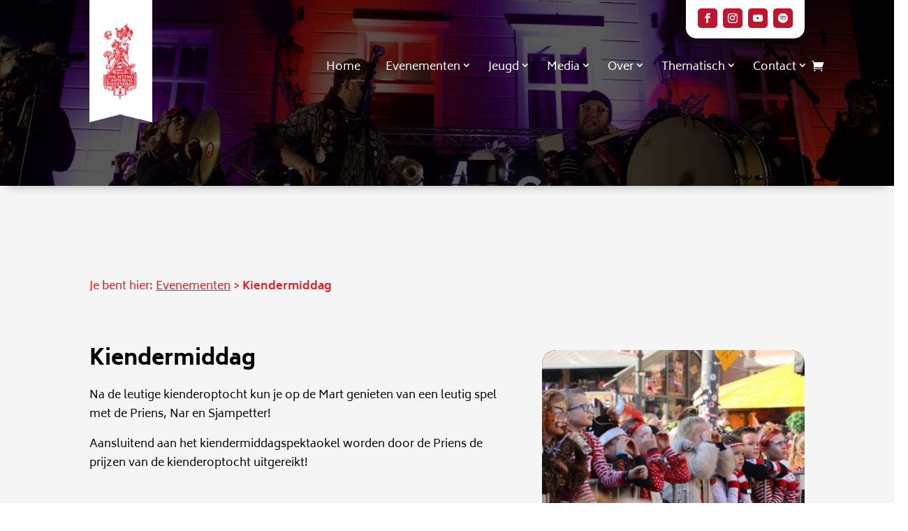

--- FILE ---
content_type: application/javascript; charset=utf-8
request_url: https://consent.studio/api/v1/public/site/tullepetaonsnieuws.nl/declaration.js?locale=en
body_size: 1961
content:
window.consentStudioDeclarationData = {"domain":"tullepetaonsnieuws.nl","appliesToDomains":["tullepetaonsnieuws.nl","www.tullepetaonsnieuws.nl"],"cookies":{"functional":{"Google":{"Google":[{"name":"__Secure-ENID","desc":{"en":"Used by Google to prevent fraudulent login attempts. This also contains a Google user ID which can be used for statistics and marketing purposes following a successful login","nl":"Ingesteld door Google om de gebruikersauthenticatie te beveiligen, fraude te voorkomen en bescherming te bieden tegen misbruik."},"desc_localised":"Used by Google to prevent fraudulent login attempts. This also contains a Google user ID which can be used for statistics and marketing purposes following a successful login","platform":"Google","expiry":"11 Months","expiry_translated":{"en":"11 months","nl":"11 maanden"},"privacy_portal":"https:\/\/business.safety.google\/privacy\/"}]},"Vallonic B.V.":{"Consent Studio CMP":[{"name":"consent-studio__consent-id","desc":{"en":"ID of the proof of consent storage within the Consent Studio platform.","nl":"ID van het bewijs van toestemming dat is opgeslagen binnen het Consent Studio platform."},"desc_localised":"ID of the proof of consent storage within the Consent Studio platform.","platform":"Consent Studio CMP","expiry":"30 days","expiry_translated":{"en":"30 days","nl":"30 dagen"},"privacy_portal":null},{"name":"consent-studio__storage","desc":{"en":"Local storage for the consent given by the user for certain categories of cookies.","nl":"Lokale opslag voor de toestemming die de gebruiker heeft gegeven voor bepaalde categorie\u00ebn cookies."},"desc_localised":"Local storage for the consent given by the user for certain categories of cookies.","platform":"Consent Studio CMP","expiry":"30 days","expiry_translated":{"en":"30 days","nl":"30 dagen"},"privacy_portal":null},{"name":"consent-studio__seen","desc":{"en":"Boolean that keeps track of whether the user has seen the cookie banner at least once.","nl":"Booleaans die bijhoudt of de gebruiker de cookiebanner ten minste \u00e9\u00e9n keer heeft gezien."},"desc_localised":"Boolean that keeps track of whether the user has seen the cookie banner at least once.","platform":"Consent Studio CMP","expiry":"30 days","expiry_translated":{"en":"30 days","nl":"30 dagen"},"privacy_portal":null},{"name":"consent-studio__implicit-consent-triggered","desc":{"en":"When a website has implicit consent configured, this cookie stores whether or not it has been triggered or not.","nl":"Als op een website impliciete toestemming is geconfigureerd, slaat deze cookie op of deze al dan niet is geactiveerd."},"desc_localised":"When a website has implicit consent configured, this cookie stores whether or not it has been triggered or not.","platform":"Consent Studio CMP","expiry":"30 days","expiry_translated":{"en":"30 days","nl":"30 dagen"},"privacy_portal":null}]}},"analytics":{"WooCommerce":{"WooCommerce":[{"name":"sbjs_migrations","desc":{"en":"Technical data to help with migrations between different versions of the tracking feature","nl":"Technische gegevens om te helpen bij migraties tussen verschillende versies van de trackingfunctie"},"desc_localised":"Technical data to help with migrations between different versions of the tracking feature","platform":"WooCommerce","expiry":"session","expiry_translated":{"en":"Session","nl":"Sessie"},"privacy_portal":"https:\/\/automattic.com\/privacy\/"},{"name":"sbjs_current_add","desc":{"en":"Timestamp, referring URL, and entry page for your visitor\u2019s current visit to your store","nl":"Tijdstempel, verwijzende URL en ingangspagina voor het huidige bezoek van je bezoeker aan je winkel"},"desc_localised":"Timestamp, referring URL, and entry page for your visitor\u2019s current visit to your store","platform":"WooCommerce","expiry":"session","expiry_translated":{"en":"Session","nl":"Sessie"},"privacy_portal":"https:\/\/automattic.com\/privacy\/"},{"name":"sbjs_first_add","desc":{"en":"Timestamp, referring URL, and entry page for your visitor\u2019s first visit to your store (only applicable if the visitor returns before the session expires)","nl":"Tijdstempel, verwijzende URL en ingangspagina voor het eerste bezoek van je bezoeker aan je winkel (alleen van toepassing als de bezoeker terugkeert voordat de sessie verloopt)"},"desc_localised":"Timestamp, referring URL, and entry page for your visitor\u2019s first visit to your store (only applicable if the visitor returns before the session expires)","platform":"WooCommerce","expiry":"session","expiry_translated":{"en":"Session","nl":"Sessie"},"privacy_portal":"https:\/\/automattic.com\/privacy\/"},{"name":"sbjs_current","desc":{"en":"Traffic origin information for the visitor\u2019s current visit to your store","nl":"Informatie over de herkomst van het verkeer tijdens het huidige bezoek aan je winkel"},"desc_localised":"Traffic origin information for the visitor\u2019s current visit to your store","platform":"WooCommerce","expiry":"session","expiry_translated":{"en":"Session","nl":"Sessie"},"privacy_portal":"https:\/\/automattic.com\/privacy\/"},{"name":"sbjs_first","desc":{"en":"Traffic origin information for the visitor\u2019s first visit to your store (only applicable if the visitor returns before the session expires)","nl":"Informatie over de herkomst van het verkeer voor het eerste bezoek van de bezoeker aan je winkel (alleen van toepassing als de bezoeker terugkeert voordat de sessie verloopt)"},"desc_localised":"Traffic origin information for the visitor\u2019s first visit to your store (only applicable if the visitor returns before the session expires)","platform":"WooCommerce","expiry":"session","expiry_translated":{"en":"Session","nl":"Sessie"},"privacy_portal":"https:\/\/automattic.com\/privacy\/"},{"name":"sbjs_udata","desc":{"en":"Information about the visitor\u2019s user agent, such as IP, the browser, and the device type","nl":"Informatie over de user agent van de bezoeker, zoals IP, de browser en het apparaattype"},"desc_localised":"Information about the visitor\u2019s user agent, such as IP, the browser, and the device type","platform":"WooCommerce","expiry":"session","expiry_translated":{"en":"Session","nl":"Sessie"},"privacy_portal":"https:\/\/automattic.com\/privacy\/"},{"name":"sbjs_session","desc":{"en":"The number of page views in this session and the current page path","nl":"Het aantal bekeken pagina's in deze sessie en het huidige paginapad"},"desc_localised":"The number of page views in this session and the current page path","platform":"WooCommerce","expiry":"30 minutes","expiry_translated":{"en":"30 minutes","nl":"30 minuten"},"privacy_portal":"https:\/\/automattic.com\/privacy\/"}]},"Piwik":{"Piwik":[{"name":"_pk_id.","desc":{"en":"Used to recognize visitors and hold their various properties.","nl":"Wordt gebruikt om bezoekers te herkennen en hun verschillende eigenschappen vast te houden."},"desc_localised":"Used to recognize visitors and hold their various properties.","platform":"Piwik","expiry":"13 Months","expiry_translated":{"en":"13 months","nl":"13 maanden"},"privacy_portal":"https:\/\/piwik.pro\/privacy-policy\/"},{"name":"_pk_ses.","desc":{"en":"Shows the visitor\u2019s active session. If the cookie doesn\u2019t exist, it means that the session ended more than 30 minutes ago and was counted in the _pk_id cookie.","nl":"Toont de actieve sessie van de bezoeker. Als de cookie niet bestaat, betekent dit dat de sessie meer dan 30 minuten geleden eindigde en werd geteld in de _pk_id cookie."},"desc_localised":"Shows the visitor\u2019s active session. If the cookie doesn\u2019t exist, it means that the session ended more than 30 minutes ago and was counted in the _pk_id cookie.","platform":"Piwik","expiry":"30 minutes","expiry_translated":{"en":"30 minutes","nl":"30 minuten"},"privacy_portal":"https:\/\/piwik.pro\/privacy-policy\/"}]}}}}; window.consentStudioDeclarationTemplate = window.consentStudioDeclarationTemplate || `<h2 cs-role="declaration-heading"> Cookie declaration</h2><p cs-role="declaration-intro"> We use cookies to enhance your experience, personalize content and ads, provide social media features, and analyze our traffic. We also share information about your use of our site with our social media, advertising, and analytics partners, who may combine it with other data you’ve provided or that they’ve collected from your use of their services. According to the law, we can store cookies on your device if they are essential for the website to function. For all other types of cookies, we require your consent. Necessary cookies are processed under GDPR Art. 6 (1) (f), while preference and marketing cookies are processed under GDPR Art. 6 (1) (a). This website uses various types of cookies, including some placed by third-party services featured on our pages. You can change or withdraw your consent at any time using the cookie icon (if available) at the bottom left or right of the page, or via the dedicated link in our footer. If you contact us regarding your consent, please provide your consent ID.</p><p cs-role="declaration-consent-id"> Consent ID: {consentId}</p><p cs-role="declaration-updated-at"> Cookie declaration last updated at: 2025-10-02 05:11:59</p><h3 cs-role="declaration-category-heading" cs-category="functional"> Functional (5)</h3><table cs-role="declaration-category-table" cs-category="functional"> <thead> <tr> <th data-col="name">Cookie name</th> <th data-col="description">Description</th> <th data-col="expiry">Expiry</th> <th data-col="source">Source</th> </tr> </thead> <tbody> <tr> <td data-label="Cookie name" data-col="name">__Secure-ENID</td> <td data-label="Description" data-col="description">Used by Google to prevent fraudulent login attempts. This also contains a Google user ID which can be used for statistics and marketing purposes following a successful login</td> <td data-label="Expiry" data-col="expiry">11 months</td> <td data-label="Source" data-col="source"> <a href="https://business.safety.google/privacy/" target="_blank">Google » Google</a> </td> </tr> <tr> <td data-label="Cookie name" data-col="name">consent-studio__consent-id</td> <td data-label="Description" data-col="description">ID of the proof of consent storage within the Consent Studio platform.</td> <td data-label="Expiry" data-col="expiry">30 days</td> <td data-label="Source" data-col="source"> Vallonic B.V. » Consent Studio CMP </td> </tr> <tr> <td data-label="Cookie name" data-col="name">consent-studio__storage</td> <td data-label="Description" data-col="description">Local storage for the consent given by the user for certain categories of cookies.</td> <td data-label="Expiry" data-col="expiry">30 days</td> <td data-label="Source" data-col="source"> Vallonic B.V. » Consent Studio CMP </td> </tr> <tr> <td data-label="Cookie name" data-col="name">consent-studio__seen</td> <td data-label="Description" data-col="description">Boolean that keeps track of whether the user has seen the cookie banner at least once.</td> <td data-label="Expiry" data-col="expiry">30 days</td> <td data-label="Source" data-col="source"> Vallonic B.V. » Consent Studio CMP </td> </tr> <tr> <td data-label="Cookie name" data-col="name">consent-studio__implicit-consent-triggered</td> <td data-label="Description" data-col="description">When a website has implicit consent configured, this cookie stores whether or not it has been triggered or not.</td> <td data-label="Expiry" data-col="expiry">30 days</td> <td data-label="Source" data-col="source"> Vallonic B.V. » Consent Studio CMP </td> </tr> </tbody></table><h3 cs-role="declaration-category-heading" cs-category="analytics"> Analytics (9)</h3><table cs-role="declaration-category-table" cs-category="analytics"> <thead> <tr> <th data-col="name">Cookie name</th> <th data-col="description">Description</th> <th data-col="expiry">Expiry</th> <th data-col="source">Source</th> </tr> </thead> <tbody> <tr> <td data-label="Cookie name" data-col="name">sbjs_migrations</td> <td data-label="Description" data-col="description">Technical data to help with migrations between different versions of the tracking feature</td> <td data-label="Expiry" data-col="expiry">Session</td> <td data-label="Source" data-col="source"> <a href="https://automattic.com/privacy/" target="_blank">WooCommerce » WooCommerce</a> </td> </tr> <tr> <td data-label="Cookie name" data-col="name">sbjs_current_add</td> <td data-label="Description" data-col="description">Timestamp, referring URL, and entry page for your visitor’s current visit to your store</td> <td data-label="Expiry" data-col="expiry">Session</td> <td data-label="Source" data-col="source"> <a href="https://automattic.com/privacy/" target="_blank">WooCommerce » WooCommerce</a> </td> </tr> <tr> <td data-label="Cookie name" data-col="name">sbjs_first_add</td> <td data-label="Description" data-col="description">Timestamp, referring URL, and entry page for your visitor’s first visit to your store (only applicable if the visitor returns before the session expires)</td> <td data-label="Expiry" data-col="expiry">Session</td> <td data-label="Source" data-col="source"> <a href="https://automattic.com/privacy/" target="_blank">WooCommerce » WooCommerce</a> </td> </tr> <tr> <td data-label="Cookie name" data-col="name">sbjs_current</td> <td data-label="Description" data-col="description">Traffic origin information for the visitor’s current visit to your store</td> <td data-label="Expiry" data-col="expiry">Session</td> <td data-label="Source" data-col="source"> <a href="https://automattic.com/privacy/" target="_blank">WooCommerce » WooCommerce</a> </td> </tr> <tr> <td data-label="Cookie name" data-col="name">sbjs_first</td> <td data-label="Description" data-col="description">Traffic origin information for the visitor’s first visit to your store (only applicable if the visitor returns before the session expires)</td> <td data-label="Expiry" data-col="expiry">Session</td> <td data-label="Source" data-col="source"> <a href="https://automattic.com/privacy/" target="_blank">WooCommerce » WooCommerce</a> </td> </tr> <tr> <td data-label="Cookie name" data-col="name">sbjs_udata</td> <td data-label="Description" data-col="description">Information about the visitor’s user agent, such as IP, the browser, and the device type</td> <td data-label="Expiry" data-col="expiry">Session</td> <td data-label="Source" data-col="source"> <a href="https://automattic.com/privacy/" target="_blank">WooCommerce » WooCommerce</a> </td> </tr> <tr> <td data-label="Cookie name" data-col="name">sbjs_session</td> <td data-label="Description" data-col="description">The number of page views in this session and the current page path</td> <td data-label="Expiry" data-col="expiry">30 minutes</td> <td data-label="Source" data-col="source"> <a href="https://automattic.com/privacy/" target="_blank">WooCommerce » WooCommerce</a> </td> </tr> <tr> <td data-label="Cookie name" data-col="name">_pk_id.</td> <td data-label="Description" data-col="description">Used to recognize visitors and hold their various properties.</td> <td data-label="Expiry" data-col="expiry">13 months</td> <td data-label="Source" data-col="source"> <a href="https://piwik.pro/privacy-policy/" target="_blank">Piwik » Piwik</a> </td> </tr> <tr> <td data-label="Cookie name" data-col="name">_pk_ses.</td> <td data-label="Description" data-col="description">Shows the visitor’s active session. If the cookie doesn’t exist, it means that the session ended more than 30 minutes ago and was counted in the _pk_id cookie.</td> <td data-label="Expiry" data-col="expiry">30 minutes</td> <td data-label="Source" data-col="source"> <a href="https://piwik.pro/privacy-policy/" target="_blank">Piwik » Piwik</a> </td> </tr> </tbody></table><h3 cs-role="declaration-category-heading" cs-category="marketing"> Marketing &amp; Social Media (0)</h3><table cs-role="declaration-category-table" cs-category="marketing"> <thead> <tr> <th data-col="name">Cookie name</th> <th data-col="description">Description</th> <th data-col="expiry">Expiry</th> <th data-col="source">Source</th> </tr> </thead> <tbody> <tr> <td colspan="4">...</td> </tr> </tbody></table>`;if(window.consentStudio){var htmlTemplate=window.consentStudioDeclarationTemplate||"";window.consentStudio.loadDeclaration=function(){document.querySelectorAll("[cs-declaration], #cs-declaration").forEach(function(element){if(element.innerHTML=htmlTemplate.replaceAll("{consentId}",window.consentStudio.cookieReader().get(window.consentStudio.userConsentIdCookieKey)),element.getAttribute("cs-show-intro")==="false"){var intro=element.querySelector('[cs-role="declaration-intro"]');intro&&intro.remove()}})},window.addEventListener(window.consentStudio.consentUpdatedEventName,function(){window.consentStudio.loadDeclaration()}),window.consentStudio.loadDeclaration()}